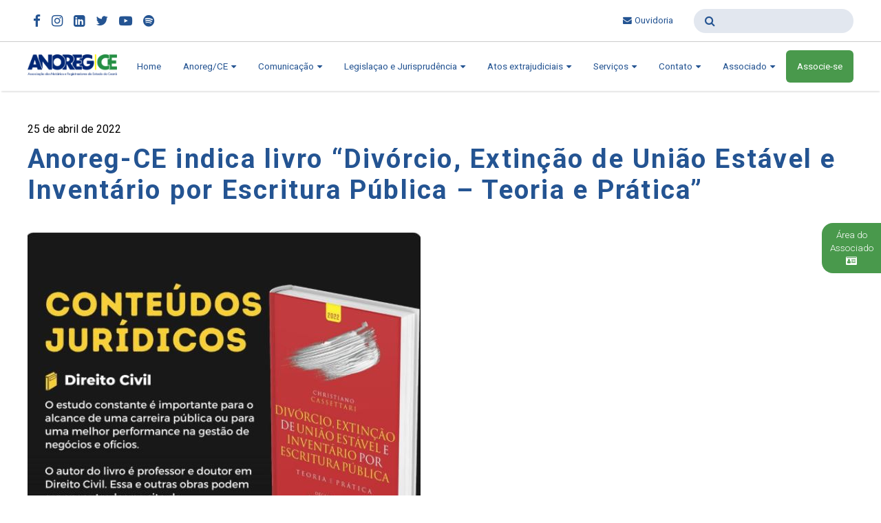

--- FILE ---
content_type: text/html; charset=UTF-8
request_url: https://www.anoregce.org.br/anoreg-ce-indica-livro-divorcio-extincao-de-uniao-estavel-e-inventario-por-escritura-publica-teoria-e-pratica/
body_size: 8633
content:
<!DOCTYPE html>
<html lang="en">
<head>
    <meta charset="UTF-8">
    <meta http-equiv="X-UA-Compatible" content="IE=edge">
    <meta name="viewport" content="width=device-width, initial-scale=1.0">
    <title>Anoreg CE</title>
    <!-- Google Fonts -->
    <link rel="preconnect" href="https://fonts.googleapis.com">
    <!-- <link rel="preconnect" href="https://fonts.gstatic.com" crossorigin> -->
    <link href="https://fonts.googleapis.com/css2?family=Roboto:wght@100;300;400;500;700&display=swap" rel="stylesheet"> 
    <!-- <link rel="preconnect" href="https://fonts.gstatic.com" crossorigin> -->
    <link href="https://fonts.googleapis.com/css2?family=Playfair+Display:wght@400;500;600;700;800&display=swap" rel="stylesheet"> 
    <!-- <link rel="preconnect" href="https://fonts.gstatic.com" crossorigin> -->
    <link href="https://fonts.googleapis.com/css2?family=Ubuntu:wght@300;400;500;700&display=swap" rel="stylesheet"> 

    <link rel="stylesheet" href="https://cdnjs.cloudflare.com/ajax/libs/font-awesome/4.7.0/css/font-awesome.min.css">
    <link rel="shortcut icon" href="https://www.anoregce.org.br/wp-content/themes/anoreg-ce/img/favicon.png" />

    <meta name='robots' content='max-image-preview:large' />
<link rel="alternate" type="application/rss+xml" title="Feed de comentários para Anoreg-CE &raquo; Anoreg-CE indica livro &#8220;Divórcio, Extinção de União Estável e Inventário por Escritura Pública &#8211; Teoria e Prática&#8221;" href="https://www.anoregce.org.br/anoreg-ce-indica-livro-divorcio-extincao-de-uniao-estavel-e-inventario-por-escritura-publica-teoria-e-pratica/feed/" />
<script type="text/javascript">
/* <![CDATA[ */
window._wpemojiSettings = {"baseUrl":"https:\/\/s.w.org\/images\/core\/emoji\/15.0.3\/72x72\/","ext":".png","svgUrl":"https:\/\/s.w.org\/images\/core\/emoji\/15.0.3\/svg\/","svgExt":".svg","source":{"concatemoji":"https:\/\/www.anoregce.org.br\/wp-includes\/js\/wp-emoji-release.min.js?ver=6.6.2"}};
/*! This file is auto-generated */
!function(i,n){var o,s,e;function c(e){try{var t={supportTests:e,timestamp:(new Date).valueOf()};sessionStorage.setItem(o,JSON.stringify(t))}catch(e){}}function p(e,t,n){e.clearRect(0,0,e.canvas.width,e.canvas.height),e.fillText(t,0,0);var t=new Uint32Array(e.getImageData(0,0,e.canvas.width,e.canvas.height).data),r=(e.clearRect(0,0,e.canvas.width,e.canvas.height),e.fillText(n,0,0),new Uint32Array(e.getImageData(0,0,e.canvas.width,e.canvas.height).data));return t.every(function(e,t){return e===r[t]})}function u(e,t,n){switch(t){case"flag":return n(e,"\ud83c\udff3\ufe0f\u200d\u26a7\ufe0f","\ud83c\udff3\ufe0f\u200b\u26a7\ufe0f")?!1:!n(e,"\ud83c\uddfa\ud83c\uddf3","\ud83c\uddfa\u200b\ud83c\uddf3")&&!n(e,"\ud83c\udff4\udb40\udc67\udb40\udc62\udb40\udc65\udb40\udc6e\udb40\udc67\udb40\udc7f","\ud83c\udff4\u200b\udb40\udc67\u200b\udb40\udc62\u200b\udb40\udc65\u200b\udb40\udc6e\u200b\udb40\udc67\u200b\udb40\udc7f");case"emoji":return!n(e,"\ud83d\udc26\u200d\u2b1b","\ud83d\udc26\u200b\u2b1b")}return!1}function f(e,t,n){var r="undefined"!=typeof WorkerGlobalScope&&self instanceof WorkerGlobalScope?new OffscreenCanvas(300,150):i.createElement("canvas"),a=r.getContext("2d",{willReadFrequently:!0}),o=(a.textBaseline="top",a.font="600 32px Arial",{});return e.forEach(function(e){o[e]=t(a,e,n)}),o}function t(e){var t=i.createElement("script");t.src=e,t.defer=!0,i.head.appendChild(t)}"undefined"!=typeof Promise&&(o="wpEmojiSettingsSupports",s=["flag","emoji"],n.supports={everything:!0,everythingExceptFlag:!0},e=new Promise(function(e){i.addEventListener("DOMContentLoaded",e,{once:!0})}),new Promise(function(t){var n=function(){try{var e=JSON.parse(sessionStorage.getItem(o));if("object"==typeof e&&"number"==typeof e.timestamp&&(new Date).valueOf()<e.timestamp+604800&&"object"==typeof e.supportTests)return e.supportTests}catch(e){}return null}();if(!n){if("undefined"!=typeof Worker&&"undefined"!=typeof OffscreenCanvas&&"undefined"!=typeof URL&&URL.createObjectURL&&"undefined"!=typeof Blob)try{var e="postMessage("+f.toString()+"("+[JSON.stringify(s),u.toString(),p.toString()].join(",")+"));",r=new Blob([e],{type:"text/javascript"}),a=new Worker(URL.createObjectURL(r),{name:"wpTestEmojiSupports"});return void(a.onmessage=function(e){c(n=e.data),a.terminate(),t(n)})}catch(e){}c(n=f(s,u,p))}t(n)}).then(function(e){for(var t in e)n.supports[t]=e[t],n.supports.everything=n.supports.everything&&n.supports[t],"flag"!==t&&(n.supports.everythingExceptFlag=n.supports.everythingExceptFlag&&n.supports[t]);n.supports.everythingExceptFlag=n.supports.everythingExceptFlag&&!n.supports.flag,n.DOMReady=!1,n.readyCallback=function(){n.DOMReady=!0}}).then(function(){return e}).then(function(){var e;n.supports.everything||(n.readyCallback(),(e=n.source||{}).concatemoji?t(e.concatemoji):e.wpemoji&&e.twemoji&&(t(e.twemoji),t(e.wpemoji)))}))}((window,document),window._wpemojiSettings);
/* ]]> */
</script>
<style id='wp-emoji-styles-inline-css' type='text/css'>

	img.wp-smiley, img.emoji {
		display: inline !important;
		border: none !important;
		box-shadow: none !important;
		height: 1em !important;
		width: 1em !important;
		margin: 0 0.07em !important;
		vertical-align: -0.1em !important;
		background: none !important;
		padding: 0 !important;
	}
</style>
<link rel='stylesheet' id='wp-block-library-css' href='https://www.anoregce.org.br/wp-includes/css/dist/block-library/style.min.css?ver=6.6.2' type='text/css' media='all' />
<style id='pdfemb-pdf-embedder-viewer-style-inline-css' type='text/css'>
.wp-block-pdfemb-pdf-embedder-viewer{max-width:none}

</style>
<style id='classic-theme-styles-inline-css' type='text/css'>
/*! This file is auto-generated */
.wp-block-button__link{color:#fff;background-color:#32373c;border-radius:9999px;box-shadow:none;text-decoration:none;padding:calc(.667em + 2px) calc(1.333em + 2px);font-size:1.125em}.wp-block-file__button{background:#32373c;color:#fff;text-decoration:none}
</style>
<style id='global-styles-inline-css' type='text/css'>
:root{--wp--preset--aspect-ratio--square: 1;--wp--preset--aspect-ratio--4-3: 4/3;--wp--preset--aspect-ratio--3-4: 3/4;--wp--preset--aspect-ratio--3-2: 3/2;--wp--preset--aspect-ratio--2-3: 2/3;--wp--preset--aspect-ratio--16-9: 16/9;--wp--preset--aspect-ratio--9-16: 9/16;--wp--preset--color--black: #000000;--wp--preset--color--cyan-bluish-gray: #abb8c3;--wp--preset--color--white: #ffffff;--wp--preset--color--pale-pink: #f78da7;--wp--preset--color--vivid-red: #cf2e2e;--wp--preset--color--luminous-vivid-orange: #ff6900;--wp--preset--color--luminous-vivid-amber: #fcb900;--wp--preset--color--light-green-cyan: #7bdcb5;--wp--preset--color--vivid-green-cyan: #00d084;--wp--preset--color--pale-cyan-blue: #8ed1fc;--wp--preset--color--vivid-cyan-blue: #0693e3;--wp--preset--color--vivid-purple: #9b51e0;--wp--preset--gradient--vivid-cyan-blue-to-vivid-purple: linear-gradient(135deg,rgba(6,147,227,1) 0%,rgb(155,81,224) 100%);--wp--preset--gradient--light-green-cyan-to-vivid-green-cyan: linear-gradient(135deg,rgb(122,220,180) 0%,rgb(0,208,130) 100%);--wp--preset--gradient--luminous-vivid-amber-to-luminous-vivid-orange: linear-gradient(135deg,rgba(252,185,0,1) 0%,rgba(255,105,0,1) 100%);--wp--preset--gradient--luminous-vivid-orange-to-vivid-red: linear-gradient(135deg,rgba(255,105,0,1) 0%,rgb(207,46,46) 100%);--wp--preset--gradient--very-light-gray-to-cyan-bluish-gray: linear-gradient(135deg,rgb(238,238,238) 0%,rgb(169,184,195) 100%);--wp--preset--gradient--cool-to-warm-spectrum: linear-gradient(135deg,rgb(74,234,220) 0%,rgb(151,120,209) 20%,rgb(207,42,186) 40%,rgb(238,44,130) 60%,rgb(251,105,98) 80%,rgb(254,248,76) 100%);--wp--preset--gradient--blush-light-purple: linear-gradient(135deg,rgb(255,206,236) 0%,rgb(152,150,240) 100%);--wp--preset--gradient--blush-bordeaux: linear-gradient(135deg,rgb(254,205,165) 0%,rgb(254,45,45) 50%,rgb(107,0,62) 100%);--wp--preset--gradient--luminous-dusk: linear-gradient(135deg,rgb(255,203,112) 0%,rgb(199,81,192) 50%,rgb(65,88,208) 100%);--wp--preset--gradient--pale-ocean: linear-gradient(135deg,rgb(255,245,203) 0%,rgb(182,227,212) 50%,rgb(51,167,181) 100%);--wp--preset--gradient--electric-grass: linear-gradient(135deg,rgb(202,248,128) 0%,rgb(113,206,126) 100%);--wp--preset--gradient--midnight: linear-gradient(135deg,rgb(2,3,129) 0%,rgb(40,116,252) 100%);--wp--preset--font-size--small: 13px;--wp--preset--font-size--medium: 20px;--wp--preset--font-size--large: 36px;--wp--preset--font-size--x-large: 42px;--wp--preset--spacing--20: 0.44rem;--wp--preset--spacing--30: 0.67rem;--wp--preset--spacing--40: 1rem;--wp--preset--spacing--50: 1.5rem;--wp--preset--spacing--60: 2.25rem;--wp--preset--spacing--70: 3.38rem;--wp--preset--spacing--80: 5.06rem;--wp--preset--shadow--natural: 6px 6px 9px rgba(0, 0, 0, 0.2);--wp--preset--shadow--deep: 12px 12px 50px rgba(0, 0, 0, 0.4);--wp--preset--shadow--sharp: 6px 6px 0px rgba(0, 0, 0, 0.2);--wp--preset--shadow--outlined: 6px 6px 0px -3px rgba(255, 255, 255, 1), 6px 6px rgba(0, 0, 0, 1);--wp--preset--shadow--crisp: 6px 6px 0px rgba(0, 0, 0, 1);}:where(.is-layout-flex){gap: 0.5em;}:where(.is-layout-grid){gap: 0.5em;}body .is-layout-flex{display: flex;}.is-layout-flex{flex-wrap: wrap;align-items: center;}.is-layout-flex > :is(*, div){margin: 0;}body .is-layout-grid{display: grid;}.is-layout-grid > :is(*, div){margin: 0;}:where(.wp-block-columns.is-layout-flex){gap: 2em;}:where(.wp-block-columns.is-layout-grid){gap: 2em;}:where(.wp-block-post-template.is-layout-flex){gap: 1.25em;}:where(.wp-block-post-template.is-layout-grid){gap: 1.25em;}.has-black-color{color: var(--wp--preset--color--black) !important;}.has-cyan-bluish-gray-color{color: var(--wp--preset--color--cyan-bluish-gray) !important;}.has-white-color{color: var(--wp--preset--color--white) !important;}.has-pale-pink-color{color: var(--wp--preset--color--pale-pink) !important;}.has-vivid-red-color{color: var(--wp--preset--color--vivid-red) !important;}.has-luminous-vivid-orange-color{color: var(--wp--preset--color--luminous-vivid-orange) !important;}.has-luminous-vivid-amber-color{color: var(--wp--preset--color--luminous-vivid-amber) !important;}.has-light-green-cyan-color{color: var(--wp--preset--color--light-green-cyan) !important;}.has-vivid-green-cyan-color{color: var(--wp--preset--color--vivid-green-cyan) !important;}.has-pale-cyan-blue-color{color: var(--wp--preset--color--pale-cyan-blue) !important;}.has-vivid-cyan-blue-color{color: var(--wp--preset--color--vivid-cyan-blue) !important;}.has-vivid-purple-color{color: var(--wp--preset--color--vivid-purple) !important;}.has-black-background-color{background-color: var(--wp--preset--color--black) !important;}.has-cyan-bluish-gray-background-color{background-color: var(--wp--preset--color--cyan-bluish-gray) !important;}.has-white-background-color{background-color: var(--wp--preset--color--white) !important;}.has-pale-pink-background-color{background-color: var(--wp--preset--color--pale-pink) !important;}.has-vivid-red-background-color{background-color: var(--wp--preset--color--vivid-red) !important;}.has-luminous-vivid-orange-background-color{background-color: var(--wp--preset--color--luminous-vivid-orange) !important;}.has-luminous-vivid-amber-background-color{background-color: var(--wp--preset--color--luminous-vivid-amber) !important;}.has-light-green-cyan-background-color{background-color: var(--wp--preset--color--light-green-cyan) !important;}.has-vivid-green-cyan-background-color{background-color: var(--wp--preset--color--vivid-green-cyan) !important;}.has-pale-cyan-blue-background-color{background-color: var(--wp--preset--color--pale-cyan-blue) !important;}.has-vivid-cyan-blue-background-color{background-color: var(--wp--preset--color--vivid-cyan-blue) !important;}.has-vivid-purple-background-color{background-color: var(--wp--preset--color--vivid-purple) !important;}.has-black-border-color{border-color: var(--wp--preset--color--black) !important;}.has-cyan-bluish-gray-border-color{border-color: var(--wp--preset--color--cyan-bluish-gray) !important;}.has-white-border-color{border-color: var(--wp--preset--color--white) !important;}.has-pale-pink-border-color{border-color: var(--wp--preset--color--pale-pink) !important;}.has-vivid-red-border-color{border-color: var(--wp--preset--color--vivid-red) !important;}.has-luminous-vivid-orange-border-color{border-color: var(--wp--preset--color--luminous-vivid-orange) !important;}.has-luminous-vivid-amber-border-color{border-color: var(--wp--preset--color--luminous-vivid-amber) !important;}.has-light-green-cyan-border-color{border-color: var(--wp--preset--color--light-green-cyan) !important;}.has-vivid-green-cyan-border-color{border-color: var(--wp--preset--color--vivid-green-cyan) !important;}.has-pale-cyan-blue-border-color{border-color: var(--wp--preset--color--pale-cyan-blue) !important;}.has-vivid-cyan-blue-border-color{border-color: var(--wp--preset--color--vivid-cyan-blue) !important;}.has-vivid-purple-border-color{border-color: var(--wp--preset--color--vivid-purple) !important;}.has-vivid-cyan-blue-to-vivid-purple-gradient-background{background: var(--wp--preset--gradient--vivid-cyan-blue-to-vivid-purple) !important;}.has-light-green-cyan-to-vivid-green-cyan-gradient-background{background: var(--wp--preset--gradient--light-green-cyan-to-vivid-green-cyan) !important;}.has-luminous-vivid-amber-to-luminous-vivid-orange-gradient-background{background: var(--wp--preset--gradient--luminous-vivid-amber-to-luminous-vivid-orange) !important;}.has-luminous-vivid-orange-to-vivid-red-gradient-background{background: var(--wp--preset--gradient--luminous-vivid-orange-to-vivid-red) !important;}.has-very-light-gray-to-cyan-bluish-gray-gradient-background{background: var(--wp--preset--gradient--very-light-gray-to-cyan-bluish-gray) !important;}.has-cool-to-warm-spectrum-gradient-background{background: var(--wp--preset--gradient--cool-to-warm-spectrum) !important;}.has-blush-light-purple-gradient-background{background: var(--wp--preset--gradient--blush-light-purple) !important;}.has-blush-bordeaux-gradient-background{background: var(--wp--preset--gradient--blush-bordeaux) !important;}.has-luminous-dusk-gradient-background{background: var(--wp--preset--gradient--luminous-dusk) !important;}.has-pale-ocean-gradient-background{background: var(--wp--preset--gradient--pale-ocean) !important;}.has-electric-grass-gradient-background{background: var(--wp--preset--gradient--electric-grass) !important;}.has-midnight-gradient-background{background: var(--wp--preset--gradient--midnight) !important;}.has-small-font-size{font-size: var(--wp--preset--font-size--small) !important;}.has-medium-font-size{font-size: var(--wp--preset--font-size--medium) !important;}.has-large-font-size{font-size: var(--wp--preset--font-size--large) !important;}.has-x-large-font-size{font-size: var(--wp--preset--font-size--x-large) !important;}
:where(.wp-block-post-template.is-layout-flex){gap: 1.25em;}:where(.wp-block-post-template.is-layout-grid){gap: 1.25em;}
:where(.wp-block-columns.is-layout-flex){gap: 2em;}:where(.wp-block-columns.is-layout-grid){gap: 2em;}
:root :where(.wp-block-pullquote){font-size: 1.5em;line-height: 1.6;}
</style>
<link rel='stylesheet' id='contact-form-7-css' href='https://www.anoregce.org.br/wp-content/plugins/contact-form-7/includes/css/styles.css?ver=6.0.6' type='text/css' media='all' />
<link rel='stylesheet' id='css_header-css' href='https://www.anoregce.org.br/wp-content/themes/anoreg-ce/css/style-header.css?ver=1.0' type='text/css' media='all' />
<link rel='stylesheet' id='css_footer-css' href='https://www.anoregce.org.br/wp-content/themes/anoreg-ce/css/style-footer.css?ver=1.0' type='text/css' media='all' />
<link rel='stylesheet' id='css_swiper-css' href='https://www.anoregce.org.br/wp-content/themes/anoreg-ce/css/swiper.min.css?ver=1.0' type='text/css' media='all' />
<link rel='stylesheet' id='css_geral-css' href='https://www.anoregce.org.br/wp-content/themes/anoreg-ce/css/style-geral.css?ver=1.0' type='text/css' media='all' />
<link rel='stylesheet' id='css_index-css' href='https://www.anoregce.org.br/wp-content/themes/anoreg-ce/css/style-index.css?ver=1.0' type='text/css' media='all' />
<link rel='stylesheet' id='css_single-css' href='https://www.anoregce.org.br/wp-content/themes/anoreg-ce/css/style-single.css?ver=1.0' type='text/css' media='all' />
<link rel='stylesheet' id='tablepress-default-css' href='https://www.anoregce.org.br/wp-content/tablepress-combined.min.css?ver=10' type='text/css' media='all' />
<!--n2css--><!--n2js--><link rel="https://api.w.org/" href="https://www.anoregce.org.br/wp-json/" /><link rel="alternate" title="JSON" type="application/json" href="https://www.anoregce.org.br/wp-json/wp/v2/posts/4970" /><link rel="EditURI" type="application/rsd+xml" title="RSD" href="https://www.anoregce.org.br/xmlrpc.php?rsd" />
<meta name="generator" content="WordPress 6.6.2" />
<link rel="canonical" href="https://www.anoregce.org.br/anoreg-ce-indica-livro-divorcio-extincao-de-uniao-estavel-e-inventario-por-escritura-publica-teoria-e-pratica/" />
<link rel='shortlink' href='https://www.anoregce.org.br/?p=4970' />
<link rel="alternate" title="oEmbed (JSON)" type="application/json+oembed" href="https://www.anoregce.org.br/wp-json/oembed/1.0/embed?url=https%3A%2F%2Fwww.anoregce.org.br%2Fanoreg-ce-indica-livro-divorcio-extincao-de-uniao-estavel-e-inventario-por-escritura-publica-teoria-e-pratica%2F" />
<link rel="alternate" title="oEmbed (XML)" type="text/xml+oembed" href="https://www.anoregce.org.br/wp-json/oembed/1.0/embed?url=https%3A%2F%2Fwww.anoregce.org.br%2Fanoreg-ce-indica-livro-divorcio-extincao-de-uniao-estavel-e-inventario-por-escritura-publica-teoria-e-pratica%2F&#038;format=xml" />
</head>
<body>

    <!-- <div id="aside-link-bg"> -->
        <div id="aside-link-itself">
            <a href="https://intra.anoregce.org.br/usuario/entrar" target="_blank">
                <p>Área do Associado</p>
                <i class="fa fa-id-card"></i>
            </a>
        </div>
    <!-- </div> -->

    <div id="topo">
        <div class="margem">
            <div class="redes-sociais">
                <a href="https://pt-br.facebook.com/AnoregCE" target="_blank"><i class="fa fa-facebook"></i></a>
                <a href="https://www.instagram.com/anoregceara" target="_blank"><i class="fa fa-instagram"></i></a>
                <a href="https://br.linkedin.com/company/anoreg-ce" target="_blank"><i class="fa fa-linkedin-square"></i></a>
                <a href="https://twitter.com/anoregce" target="_blank"><i class="fa fa-twitter"></i></a>
                <a href="https://www.youtube.com/@anoreg-ceoficial2416" target="_blank"><i class="fa fa-youtube-play"></i></a>
                <a href="https://open.spotify.com/show/3PRy38c9S3uL9wySaI4yQL?si=ed84da48a0374d09" target="_blank"><i class="fa fa-spotify"></i></a>
                <!-- <a href="https://soundcloud.com/anoregce" target="_blank"><i class="fa fa-soundcloud"></i></a> -->

            </div>

            <div class="top-left">
                <a class="link-ouvidoria hide-in-mobile" href="https://www.anoregce.org.br/ouvidoria/"><i class="fa fa-envelope"></i>Ouvidoria</a>
                <form class="pesquisa" method="get" action="">
                    <div id="pesquisa-box">
                        <i class="fa fa-search"></i>
                        <input type="text" name="s" id="s">
                    </div>
                </form>
            </div>
            <!-- <form class="pesquisa" method="get" action="">
                <div id="pesquisa-box">
                    <i class="fa fa-search"></i>
                    <input type="text" name="s" id="s">
                </div>
            </form> -->
        </div>
    </div>

    <header id="header-topo">
        <div class="margem">

            <div class="logo-menu">
                <a href="https://www.anoregce.org.br/">
                    <img src="https://www.anoregce.org.br/wp-content/themes/anoreg-ce/img/ce_padrao_logo.png" alt="Anoreg/CE" style="width: 130px">
                </a>
            </div>

            <input type="checkbox" name="nameu-bar" id="menu-bar">
            <label for="menu-bar">
                <a id="btn-associe-se-menu-bar" href="https://www.anoregce.org.br/associe-se/">Associe-se</a>
                <i id="menu-nav-button" class="fa fa-bars"></i>
            </label>

            <nav id="navbar-principal">
                <ul>
                    <li><a href="https://www.anoregce.org.br/">Home</a></li>
                    <li><a href="#">Anoreg/CE <i class="fa fa-caret-down"></i></a>
                        <ul>
                            <li><a href="https://www.anoregce.org.br/diretoria/">Diretoria</a></li>
                            <!-- <li><a href="https://www.anoregce.org.br/galeria-de-presidentes/">Galeria de Presidentes</a></li> -->
                            <li><a href="https://www.anoregce.org.br/historia/">História</a></li>
                            <!--<li><a href="">Missão, Visão e Valores</a></li>-->
                            <li><a href="https://www.anoregce.org.br/parceiros/">Parceiros</a></li>
                        </ul>
                    </li>
                    <li><a href="#">Comunicação <i class="fa fa-caret-down"></i></a>
                        <ul>
                            <li><a href="https://www.anoregce.org.br/categorias/noticias/anoreg-informa">Anoreg Informa</a></li>
                            <li><a href="https://www.anoregce.org.br/audios/">Áudios/Podcasts</a></li>
                            <!-- <li><a href="https://www.anoregce.org.br/boletins/">Boletins</a></li> -->
                            <li><a href="https://www.anoregce.org.br/categorias/eventos/">Eventos</a></li>
                            <!-- <li><a href="#">Eventos</a>
                                <ul>
                                    <li><a href="#">Novidades</a></li>
                                    <li><a href="#">Ações</a></li>
                                    <li><a href="">Agenda</a></li>
                                </ul>
                            </li> -->
                            <li><a href="https://www.anoregce.org.br/categorias/noticias/">Notícias</a></li>
                            <!-- <li><a href="https://www.anoregce.org.br/publicacoes/">Publicações</a></li> -->
                            <!-- <li><a href="https://www.anoregce.org.br/sala-de-imprensa/">Sala de Imprensa</a></li> -->
                            <li><a href="https://www.anoregce.org.br/videos/">Vídeos</a></li>
                        </ul>
                    </li>
                    <li><a href="#">Legislaçao e Jurisprudência <i class="fa fa-caret-down"></i></a>
                        <ul>
                            <li><a href="https://www.anoregce.org.br/leis-federais/">Leis Federais</a></li>
                            <li><a href="https://www.anoregce.org.br/decretos-federais/">Decretos Federais</a></li>
                            <li><a href="https://www.anoregce.org.br/projetos-de-lei/">Projetos de Leis</a></li>
                            <li><a href="https://www.anoregce.org.br/provimentos-nacionais-cnj/">Provimentos Nacionais CNJ</a></li>
                            <li><a href="https://www.anoregce.org.br/resolucoes-nacionais-cnj/">Resoluções Nacionais CNJ</a></li>
                            <li><a href="https://www.anoregce.org.br/recomendacoes-nacionais-cnj/">Recomendações Nacionais CNJ</a></li>
                            <li><a href="https://www.anoregce.org.br/categorias/jurisprudencia/">Jurisprudência</a></li>
                        </ul>
                    </li>
                    <!-- <li><a href="">Atos extrajudiciais</a></li> -->
                    <li><a href="#">Atos extrajudiciais <i class="fa fa-caret-down"></i></a>
                        <ul>
                            <li><a href="">Registro Civil <i class="fa fa-caret-down"></i></a>
                                <ul>
                                    <li><a href="https://www.anoregce.org.br/atos-extra-judiciais/registro-civil/adocao/">Adoção</a></li>
                                    <li><a href="https://www.anoregce.org.br/atos-extra-judiciais/registro-civil/alteracao-de-nome/">Alteração de Nome</a></li>
                                    <li><a href="https://www.anoregce.org.br/atos-extra-judiciais/registro-civil/alteracao-do-patronimico-familiar/">Alteração do Patronímico Familiar</a></li>
                                    <li><a href="https://www.anoregce.org.br/atos-extra-judiciais/registro-civil/anotacao/">Anotação</a></li>
                                    <li><a href="https://www.anoregce.org.br/atos-extra-judiciais/registro-civil/apostilamento/">Apostilamento</a></li>
                                    <li><a href="https://www.anoregce.org.br/atos-extra-judiciais/registro-civil/aquisicao-de-nacionalidade-brasileira/">Aquisição de Nacionalidade Brasileira</a></li>
                                    <li><a href="https://www.anoregce.org.br/atos-extra-judiciais/registro-civil/ausencia/">Ausência</a></li>
                                    <li><a href="https://www.anoregce.org.br/atos-extra-judiciais/registro-civil/averbacao/">Averbação</a></li>
                                    <li><a href="https://www.anoregce.org.br/atos-extra-judiciais/registro-civil/casamento/">Casamento</a></li>
                                    <li><a href="https://www.anoregce.org.br/atos-extra-judiciais/registro-civil/certidoes/">Certidões</a></li>
                                    <li><a href="https://www.anoregce.org.br/atos-extra-judiciais/registro-civil/emancipacao/">Emancipação</a></li>
                                    <li><a href="https://www.anoregce.org.br/atos-extra-judiciais/registro-civil/interdicao/">Interdição</a></li>
                                    <li><a href="https://www.anoregce.org.br/atos-extra-judiciais/registro-civil/nascimento/">Nascimento</a></li>
                                    <li><a href="https://www.anoregce.org.br/atos-extra-judiciais/registro-civil/obito/">Óbito</a></li>
                                    <li><a href="https://www.anoregce.org.br/atos-extra-judiciais/registro-civil/reconhecimento-de-paternidade/">Reconhecimento de Paternidade</a></li>
                                    <li><a href="https://www.anoregce.org.br/atos-extra-judiciais/registro-civil/tutela/">Tutela</a></li>
                                </ul>
                            </li>
                            <li><a href="">Registro de Contratos Marítimos <i class="fa fa-caret-down"></i></a>
                                <ul>
                                    <li><a href="https://www.anoregce.org.br/atos-extra-judiciais/registro-de-contratos-maritimos/apostilamento/">Apostilamento</a></li>
                                    <li><a href="https://www.anoregce.org.br/atos-extra-judiciais/registro-de-contratos-maritimos/transferencia-de-embarcacoes/">Transferência de embarcações</a></li>
                                    <li><a href="https://www.anoregce.org.br/atos-extra-judiciais/registro-de-contratos-maritimos/venda-de-embarcacoes/">Venda de embarcações</a></li>
                                </ul>
                            </li>
                            <li><a href="">Registro de Distribuicão <i class="fa fa-caret-down"></i></a>
                                <ul>
                                    <li><a href="https://www.anoregce.org.br/atos-extra-judiciais/registro-de-distribuicao/apostilamento/">Apostilamento</a></li>
                                    <li><a href="https://www.anoregce.org.br/atos-extra-judiciais/registro-de-distribuicao/cancelamentos/">Cancelamentos</a></li>
                                    <li><a href="https://www.anoregce.org.br/atos-extra-judiciais/registro-de-distribuicao/certidoes/">Certidões</a></li>
                                    <li><a href="https://www.anoregce.org.br/atos-extra-judiciais/registro-de-distribuicao/distribuicao/">Distribuicão</a></li>
                                </ul>
                            </li>
                            <li><a href="">Registro de Imóveis <i class="fa fa-caret-down"></i></a>
                                <ul>
                                    <li><a href="https://www.anoregce.org.br/atos-extra-judiciais/registro-de-imoveis/abertura-de-matricula/">Abertura de Martícula</a></li>
                                    <li><a href="https://www.anoregce.org.br/atos-extra-judiciais/registro-de-imoveis/apostilamento/">Apostilamento</a></li>
                                    <li><a href="https://www.anoregce.org.br/atos-extra-judiciais/registro-de-imoveis/averbacao/">Averbação</a></li>
                                    <li><a href="https://www.anoregce.org.br/atos-extra-judiciais/registro-de-imoveis/certidoes/">Certidões</a></li>
                                    <li><a href="https://www.anoregce.org.br/atos-extra-judiciais/registro-de-imoveis/registro/">Registro</a></li>
                                </ul>
                            </li>
                            <li><a href="">Registro de Pessoas Jurídicas <i class="fa fa-caret-down"></i></a>
                                <ul>
                                    <li><a href="https://www.anoregce.org.br/atos-extra-judiciais/registro-de-pessoas-juridicas/abertura-de-matricula/">Abertura de Martícula</a></li>
                                    <li><a href="https://www.anoregce.org.br/atos-extra-judiciais/registro-de-pessoas-juridicas/apostilamento/">Apostilamento</a></li>
                                    <li><a href="https://www.anoregce.org.br/atos-extra-judiciais/registro-de-pessoas-juridicas/averbacao/">Averbação</a></li>
                                    <li><a href="https://www.anoregce.org.br/atos-extra-judiciais/registro-de-pessoas-juridicas/registro/">Registro</a></li>
                                </ul>
                            </li>
                            <li><a href="">Registro de Títulos e Documentos <i class="fa fa-caret-down"></i></a>
                                <ul>
                                    <li><a href="https://www.anoregce.org.br/atos-extra-judiciais/registro-de-titulos-e-documentos/apostilamento/">Apostilamento</a></li>
                                    <li><a href="https://www.anoregce.org.br/atos-extra-judiciais/registro-de-titulos-e-documentos/averbacao/">Averbação</a></li>
                                    <li><a href="https://www.anoregce.org.br/atos-extra-judiciais/registro-de-titulos-e-documentos/certidoes/">Certidões</a></li>
                                    <li><a href="https://www.anoregce.org.br/atos-extra-judiciais/registro-de-titulos-e-documentos/microfilmagem/">Microfilmagem</a></li>
                                    <li><a href="https://www.anoregce.org.br/atos-extra-judiciais/registro-de-titulos-e-documentos/registro/">Registro</a></li>
                                </ul>
                            </li>
                            <li><a href="">Tabelionato de Notas <i class="fa fa-caret-down"></i></a>
                                <ul>
                                    <li><a href="https://www.anoregce.org.br/atos-extra-judiciais/tabelionato-de-notas/abertura-de-firmas/">Abertura de Firmas</a></li>
                                    <li><a href="https://www.anoregce.org.br/atos-extra-judiciais/tabelionato-de-notas/apostilamento/">Apostilamento</a></li>
                                    <li><a href="https://www.anoregce.org.br/atos-extra-judiciais/tabelionato-de-notas/atas-notariais/">Atas Notoriais</a></li>
                                    <li><a href="https://www.anoregce.org.br/atos-extra-judiciais/tabelionato-de-notas/autenticacao-de-copias/">Autenticação de cópias</a></li>
                                    <li><a href="https://www.anoregce.org.br/atos-extra-judiciais/tabelionato-de-notas/autorizacao-de-viagem-de-menor/">Autorização de Viagem de Menor</a></li>
                                    <li><a href="https://www.anoregce.org.br/atos-extra-judiciais/tabelionato-de-notas/carta-de-sentenca/">Carta de Sentença</a></li>
                                    <li><a href="https://www.anoregce.org.br/atos-extra-judiciais/tabelionato-de-notas/certidoes/">Certidões</a></li>
                                    <li><a href="https://www.anoregce.org.br/atos-extra-judiciais/tabelionato-de-notas/dav-testamento-vital/">DAV (Testamento Vital)</a></li>
                                    <li><a href="https://www.anoregce.org.br/atos-extra-judiciais/tabelionato-de-notas/declaracao-de-uniao-estavel/">Declaraçao de União Estável</a></li>
                                    <li><a href="https://www.anoregce.org.br/atos-extra-judiciais/tabelionato-de-notas/declaracoes/">Declarações</a></li>
                                    <li><a href="https://www.anoregce.org.br/atos-extra-judiciais/tabelionato-de-notas/divorcio-e-separacao-extrajudicial/">Divórcio e Separação Extrajudicial</a></li>
                                    <li><a href="https://www.anoregce.org.br/atos-extra-judiciais/tabelionato-de-notas/emancipacao/">Emancipação</a></li>
                                    <li><a href="https://www.anoregce.org.br/atos-extra-judiciais/tabelionato-de-notas/escritura-de-compra-e-venda-de-imoveis/">Escritura de Compra e Venda de Imóveis</a></li>
                                    <li><a href="https://www.anoregce.org.br/atos-extra-judiciais/tabelionato-de-notas/escritura-de-doacao-de-bens/">Escritura de Doação de Bens</a></li>
                                    <li><a href="https://www.anoregce.org.br/atos-extra-judiciais/tabelionato-de-notas/inventario-extrajudicial/">Inventário Extrajudicial</a></li>
                                    <li><a href="https://www.anoregce.org.br/atos-extra-judiciais/tabelionato-de-notas/pacto-antenupcial/">Pacto Antenupcial</a></li>
                                    <li><a href="https://www.anoregce.org.br/atos-extra-judiciais/tabelionato-de-notas/procuracao-e-subestabelecimento/">Procuração e Subestabelecimento</a></li>
                                    <li><a href="https://www.anoregce.org.br/atos-extra-judiciais/tabelionato-de-notas/reconhecimento-de-filho/">Reconhecimento de Filho</a></li>
                                    <li><a href="https://www.anoregce.org.br/atos-extra-judiciais/tabelionato-de-notas/reconhecimento-de-firma/">Reconhecimento de Firma</a></li>
                                    <li><a href="https://www.anoregce.org.br/atos-extra-judiciais/tabelionato-de-notas/revogacao-de-procuracao/">Revogação de Procuração</a></li>
                                    <li><a href="https://www.anoregce.org.br/atos-extra-judiciais/tabelionato-de-notas/testamento/">Testamento</a></li>
                                    <li><a href="https://www.anoregce.org.br/atos-extra-judiciais/tabelionato-de-notas/usucapiao-extrajudicial/">Usucapião Extrajudicial</a></li>
                                </ul>
                            </li>
                            <li><a href="">Tabelionato de Protestos <i class="fa fa-caret-down"></i></a>
                                <ul>
                                    <li><a href="https://www.anoregce.org.br/atos-extra-judiciais/tabelionato-de-protestos/apostilamento/">Apostilamento</a></li>
                                    <li><a href="https://www.anoregce.org.br/atos-extra-judiciais/tabelionato-de-protestos/cancelamento/">Cancelamentos</a></li>
                                    <li><a href="https://www.anoregce.org.br/atos-extra-judiciais/tabelionato-de-protestos/certidao/">Certidão</a></li>
                                    <li><a href="https://www.anoregce.org.br/atos-extra-judiciais/tabelionato-de-protestos/protesto/">Protesto</a></li>
                                </ul>
                            </li>
                        </ul>
                    </li>
                    <li><a href="#">Serviços <i class="fa fa-caret-down"></i></a>
                        <ul>
                            <li><a href="https://cartoriosceara.com.br/" target="_blank">Cartórios do Ceará</a></li>
                            <li><a href="https://www.anoregce.org.br/tabela-de-emolumentos/">Tabela de Emolumentos</a></li>
                        </ul>
                    </li>
                    <li><a href="#">Contato <i class="fa fa-caret-down"></i></a>
                        <ul>
                            <li><a href="https://www.anoregce.org.br/fale-conosco/">Fale Conosco</a></li>
                            <li><a href="https://www.anoregce.org.br/ouvidoria/">Ouvidoria</a></li>
                            <li><a href="https://www.anoregce.org.br/trabalhe-conosco/">Trabalhe Conosco</a></li>
                        </ul>
                    </li>
                    <li><a href="#">Associado <i class="fa fa-caret-down"></i></a>
                        <ul>
                            <li><a href="https://intra.anoregce.org.br/usuario/entrar" target="_blank">Área do Associado <i class="fa fa-lock"></i></a></li>
                            <li><a href="https://intra.anoregce.org.br/usuario/entrar" target="_blank">Assessoria Jurídica <i class="fa fa-lock"></i></a></li>
                            <li><a href="https://www.anoregce.org.br/categorias/convenios/">Convênios</a></li>
                            <li><a href="https://intra.anoregce.org.br/usuario/entrar" target="_blank">Fale conosco <i class="fa fa-lock"></i></a></li>
                            <li><a href="https://intra.anoregce.org.br/usuario/entrar" target="_blank">Participe das nossas ações <i class="fa fa-lock"></i></a></li>
                            <li><a href="https://intra.anoregce.org.br/usuario/entrar" target="_blank">Perguntas e respostas <i class="fa fa-lock"></i></a></li>
                            <li><a href="https://www.anoregce.org.br/segunda-via-contribuicao/">2º via da Contribuição</a></li>
                            
                        </ul>
                    </li>
                    <li><a id="btn-associe-se" href="https://www.anoregce.org.br/associe-se/">Associe-se</a></li>
                </ul>
            </nav>
        </div>
    </header>
			
	
	
    <style>
        .margem img {
            max-width: 100% !important;
        }

        .margem p {
            margin: 8px 0;
            line-height: 1.5;
        }

    </style>

	<div id="single">

        <div class="margem">


            

            <article class="post-4970 post type-post status-publish format-standard has-post-thumbnail hentry category-anoreg-informa category-destaque category-noticias">
            
                <header class="vinheta">
                    <p class="single_data">
                        25 de abril de 2022                    </p>
                    <h1 class="titulo">Anoreg-CE indica livro &#8220;Divórcio, Extinção de União Estável e Inventário por Escritura Pública &#8211; Teoria e Prática&#8221;</h1>
                    <p>
                        <!-- <p>25 de abril de 2022</p> -->
                    </p>
                </header>

                <div id="info-bar">
                    <!-- <p>25 de abril de 2022</p> -->
                </div>

                <p><img fetchpriority="high" decoding="async" class="aligncenter size-full wp-image-4971" src="http://www.anoregce.org.br/wp-content/uploads/2022/04/10.jpg" alt="10" width="571" height="554" srcset="https://www.anoregce.org.br/wp-content/uploads/2022/04/10.jpg 571w, https://www.anoregce.org.br/wp-content/uploads/2022/04/10-412x400.jpg 412w" sizes="(max-width: 571px) 100vw, 571px" /></p>
<p>O estudo constante é importante para o alcance de uma carreira pública ou para uma melhor performance na gestão de negócios e ofícios.</p>
<p>Então, a Anoreg-CE indica hoje o livro &#8220;Divórcio, Extinção de União Estável e Inventário por Escritura Pública &#8211; Teoria e Prática&#8221;, de Christiano Cassettari.</p>
<p>O livro engloba temáticas como a nova legislação em relação à separação, ao divórcio, ao inventário e à partilha por escritura pública.</p>
<p>O autor do livro é professor e doutor em Direito Civil. Essa e outras obras podem ser encontradas no site do <a class="notranslate" tabindex="0" href="https://www.instagram.com/profcassettari/">@profcassettari</a>.</p>

                <footer id="single-footer">
                    <p>Categoria: <a href="https://www.anoregce.org.br/categorias/noticias/anoreg-informa/" rel="category tag">Anoreg Informa</a> <a href="https://www.anoregce.org.br/categorias/destaque/" rel="category tag">Destaque</a> <a href="https://www.anoregce.org.br/categorias/noticias/" rel="category tag">Notícias</a></p>
                    <p></p>
                </footer>

            </article>

                        
            
            
            <aside>
            
            
            </aside>
            
            

        </div>
	
	</div>

    <footer id="footer-principal">
        <div class="margem">
            <div>
                <h6>Endereço</h6>
                <p>Rua Walter Bezerra Sá, 55 – Dionísio Torres CEP: 60135-225</p>
            </div>
            <div>
                <h6>Telefone</h6>
                <p>
                (85) 3038-9489
                </p>
            </div>
            <div>
                <h6>Links Úteis</h6>
                <!-- <a href="">Notícias</a> -->
                <a href="https://intra.anoregce.org.br/usuario/entrar" target="_blank">Área do Associado</a>
                <a href="https://www.anoregce.org.br/associe-se/">Associe-se</a>
                <a href="https://www.anoregce.org.br/categorias/convenios/">Convênios</a>
                <a href="https://www.anoregce.org.br/ouvidoria/">Ouvidoria</a>
            </div>
        </div>
        <div id="copy">
            <p>Desenvolvido por <a href="https://infographya.com.br" target="_blank">Infographya</a></p>
        </div>
    </footer>
    <script type="text/javascript" src="https://www.anoregce.org.br/wp-includes/js/dist/hooks.min.js?ver=2810c76e705dd1a53b18" id="wp-hooks-js"></script>
<script type="text/javascript" src="https://www.anoregce.org.br/wp-includes/js/dist/i18n.min.js?ver=5e580eb46a90c2b997e6" id="wp-i18n-js"></script>
<script type="text/javascript" id="wp-i18n-js-after">
/* <![CDATA[ */
wp.i18n.setLocaleData( { 'text direction\u0004ltr': [ 'ltr' ] } );
/* ]]> */
</script>
<script type="text/javascript" src="https://www.anoregce.org.br/wp-content/plugins/contact-form-7/includes/swv/js/index.js?ver=6.0.6" id="swv-js"></script>
<script type="text/javascript" id="contact-form-7-js-translations">
/* <![CDATA[ */
( function( domain, translations ) {
	var localeData = translations.locale_data[ domain ] || translations.locale_data.messages;
	localeData[""].domain = domain;
	wp.i18n.setLocaleData( localeData, domain );
} )( "contact-form-7", {"translation-revision-date":"2025-05-19 13:41:20+0000","generator":"GlotPress\/4.0.1","domain":"messages","locale_data":{"messages":{"":{"domain":"messages","plural-forms":"nplurals=2; plural=n > 1;","lang":"pt_BR"},"Error:":["Erro:"]}},"comment":{"reference":"includes\/js\/index.js"}} );
/* ]]> */
</script>
<script type="text/javascript" id="contact-form-7-js-before">
/* <![CDATA[ */
var wpcf7 = {
    "api": {
        "root": "https:\/\/www.anoregce.org.br\/wp-json\/",
        "namespace": "contact-form-7\/v1"
    }
};
/* ]]> */
</script>
<script type="text/javascript" src="https://www.anoregce.org.br/wp-content/plugins/contact-form-7/includes/js/index.js?ver=6.0.6" id="contact-form-7-js"></script>
<script type="text/javascript" src="https://www.anoregce.org.br/wp-content/themes/anoreg-ce/js/jquery-3.4.1.min.js?ver=1.0" id="script_jquery-js"></script>
<script type="text/javascript" src="https://www.anoregce.org.br/wp-content/themes/anoreg-ce/js/swiper.min.js?ver=1.0" id="script_swiper-js"></script>
<script type="text/javascript" src="https://www.anoregce.org.br/wp-content/themes/anoreg-ce/js/script-geral.js?ver=1.0" id="script_geral-js"></script>
</body>
</html>

--- FILE ---
content_type: text/css
request_url: https://www.anoregce.org.br/wp-content/themes/anoreg-ce/css/style-header.css?ver=1.0
body_size: 1404
content:
/* header {
    position: relative;
    width: 100%;
    height: 100vh;
    z-index: 99;
} */


/* TOPO */

#topo {
    width: 100%;
    position: relative;
    border-bottom: 1px solid #ccc;
}

#topo .margem {
    padding: 6px 12px !important;
    display: flex;
    flex-direction: row;
    justify-content: space-between;
    align-items: center;
    /* background-color: red; */
}

#topo .margem .redes-sociais {
    display: flex;
    flex-direction: row;
    align-items: center;

}

#topo .margem .redes-sociais i {
    margin: 4px 8px;
    cursor: pointer;
    font-size: 1.2rem;
    color: #245492;

}

#topo .margem .top-left {
    display: flex;
    flex-direction: row;
    justify-content: flex-end;
    align-items: center;
}

#topo .margem .top-left .link-ouvidoria {
    margin: 0 14px 0 0;
    border-bottom: 1px solid #fff;

    font-size: 20px;
    padding: 16px;
    color: #245492;
    font-size: 0.84rem;
    display: block;
    transition: .2s;

    /* text-transform: uppercase; */

    display: flex;
    flex-direction: row;
    align-items: center;

}

#topo .margem .top-left .link-ouvidoria i {
    margin: 0 4px 0 0;
    font-size: 0.8rem;
}

#topo .margem .top-left .link-ouvidoria:hover {
    /* border-bottom: 1px solid #404040; */
    /* text-transform: uppercase; */
}

#topo .margem .top-left .pesquisa {
    display: flex;
    flex-direction: row;
    align-items: center;
    
}

#topo .margem .top-left .pesquisa #pesquisa-box {

    background-color: #E2E7EF;
    padding: 8px 16px;
    border-radius: 32px;
    
}

#pesquisa-box i {
    color: #245492;
}

#pesquisa-box input {

    border: none;
    background-color: #E2E7EF;
    outline: none;
    width: 80%;
    margin-left: 6px;
    
}




/* HEADER - MENU PRINCIPAL */

#header-topo {
    /* position: fixed;
    top: 0; 
    left: 0;
    right: 0;
    background: #fff;
    box-shadow: 0 5px 10px rgba(0, 0, 0, .1);
    padding: 0px 7%;
    display: flex;
    align-items: center;
    justify-content: space-between;*/
    z-index: 990; 

    width: 100%;
    position: relative;  
    box-shadow: 0 4px 2px -2px rgba(0, 0, 0, .1);
}

#header-topo .margem {
    display: flex;
    flex-direction: row;
    justify-content: space-between;
    align-items: center;
    /* background-color: red; */
}

#menu-nav-button {
    color: #245492;
    margin-right: 16px;
    font-size: 32px;
}

#header-topo .margem .logo-menu {
    /* height: 122px; */
    padding: 0;
}

#header-topo .margem .logo-menu a {
    /* height: 122px; */
    padding: 0;
}

#header-topo .margem .logo-menu img {
    /* height: 122px; */
}



#header-topo .margem #navbar-principal ul {
    list-style: none;
}

#header-topo .margem #navbar-principal ul li {
    position: relative; /* não precisa do flex */
    float: left;
}

#header-topo .margem #navbar-principal ul li a {
    font-size: 20px;
    padding: 16px;
    color: #245492;
    font-size: 0.84rem;
    display: block;
    transition: .2s;

    
}

#header-topo .margem #navbar-principal ul li a i {
    margin-left: 2px;
    font-size: 0.8rem;
    
}


#header-topo .margem #navbar-principal ul li a:hover {
    color: #49994C;
}

/* aqui é no drop down */

#header-topo .margem #navbar-principal ul li ul {
    position: absolute;
    left: 0;
    width: 248px;
    background: #fff;
    display: none; /* vai esconder os submenus !!!!!!!!! */
    /* box-shadow: 0px 4px 6px #333 ; */
    box-shadow: 0px 3px 6px #00000029;
}

#header-topo .margem #navbar-principal ul li ul li {
    width: 100%;
    border-top: 1px solid rgba(0, 0, 0, .1);
}

#header-topo .margem #navbar-principal ul li ul li a {
    padding: 16px;
}

/* aqui é no SEGUNDO drop down */

#header-topo .margem #navbar-principal ul li ul li ul {
    left: 248px;
    top: 0;
}

#header-topo .margem #navbar-principal ul li:focus-within > ul,
#header-topo .margem #navbar-principal ul li:hover > ul {
    display: initial;
}


#menu-bar {
    display: none;
}

#header-topo label {
    display: none;
    font-size: 20px;
    color: #333;
    cursor: pointer;
}


#header-topo label #btn-associe-se-menu-bar {
    background: #49994C;
    padding: 8px 10px;
    border-radius: 6px;
    color: #fff !important;
    font-size: 0.98rem;
    margin: 16px 32px;
    transition: .2s;
}

#header-topo label #btn-associe-se-menu-bar:hover {
    background: #245492;

}















#btn-associe-se {
    background: #49994C;
    padding: 8px 10px;
    border-radius: 6px;
    color: #fff !important;
}

#btn-associe-se:hover {
    background: #245492;

}

@media (max-width: 1199.98px) {
  

}


@media (max-width: 991px) {


    #header-topo .margem #navbar-principal {
        padding: 20px;
    }

    #header-topo .margem label {
        /* display: initial; */
        
        display: flex;
        flex-direction: row;
        justify-content: space-between;
        align-items: center;
        /* min-width: 30%; */
    }
    

    #header-topo .margem #navbar-principal {
        position: absolute;
        top: 100%;
        left: 0;
        right: 0;
        background: #fff;
        border-top: 1px solid rgba(0, 0, 0, .1);
        display: none; /* vai esconder o menu mobile */ 
    }

    #header-topo .margem #navbar-principal ul li {
        width: 100%;
    }

    #header-topo .margem #navbar-principal ul li ul {
        position: relative;
        width: 100%;
    }

    #header-topo .margem #navbar-principal ul li ul li {
        background: #eee;
    }

    #header-topo .margem #navbar-principal ul li ul li ul {
        width: 100%;
        left: 0;
    }

    #menu-bar:checked ~ #navbar-principal {
        display: initial;
    }

} 


@media (max-width: 768px) {

    #topo .margem .redes-sociais i {
        margin: 4px 5px;
        font-size: 1.06rem;
    }

    #header-topo .margem .logo-menu {
        height: 108px;
        padding: 0;
    }
    
    #header-topo .margem .logo-menu a {
        height: 108px;
        padding: 0;
    }
    
    #header-topo .margem .logo-menu img {
        height: 108px;
    }

}



--- FILE ---
content_type: text/css
request_url: https://www.anoregce.org.br/wp-content/themes/anoreg-ce/css/style-geral.css?ver=1.0
body_size: 2184
content:
* {
    margin: 0;
    padding: 0;
    font-family: 'Roboto', sans-serif;
    /* box-sizing: content-box; */
    box-sizing: border-box;
    text-decoration: none;
    /* font-weight: 400; */
}

input[type="color"],
input[type="date"],
input[type="datetime"],
input[type="datetime-local"],
input[type="email"],
input[type="month"],
input[type="number"],
input[type="password"],
input[type="search"],
input[type="tel"],
input[type="text"],
input[type="time"],
input[type="url"],
input[type="week"],
select:focus,
textarea {
  font-size: 16px;
}

.hide-in-mobile {
    display: block;
}

.hide-in-desktop {
    display: none !important;
}

.margem {
    position: relative;
    /* max-width: 1198px; */
    max-width: 1224px;
    margin: 0 auto;
    padding: 12px;
}

.titulo {
    /* font-family: 'Ubuntu', sans-serif; */
    /* color: #FF8600; */
    color: #245492;
    font-size: 2.4rem;
    letter-spacing: 0.14rem;
    font-weight: 700;
}

.paragrafo {
    color: #003649;
    line-height: 1.7rem;
    padding: 8px 0;
    font-size: 1.1rem;
}

.vinheta {
    padding: 24px 0;
}

.vinheta p {
    margin-top: 8px;
    line-height: 1.3;
}


/* vinheta com opcoes */

.vinheta-com-opcoes {
    display: flex;
    flex-direction: row;
    justify-content: space-between;
    align-items: center;
    flex-wrap: wrap;
    padding: 24px 0;
}

.vinheta-com-opcoes .vinheta-opcoes {
    display: flex;
    flex-direction: row;
    justify-content: space-between;
    align-items: center;
}

.vinheta-com-opcoes .vinheta-opcoes #pesquisa {
    margin: 0 6px 0 0;

    border: 1px solid #7ba0dc;
    background: #fff;
    color: #7ba0dc;
    padding: 6px 12px;
    border-radius: 15px;
    font-size: 0.9rem;
    font-weight: 300;
    width: 220px;
    display: none;
}

.vinheta-com-opcoes .vinheta-opcoes .opcoes {
    display: flex;
    flex-direction: row;
    flex-wrap: wrap;
    /* justify-content: space-between; */
    align-items: center;
}

.vinheta-com-opcoes .vinheta-opcoes .opcoes .opcao {
    /* display: flex;
    flex-direction: row;
    justify-content: space-between;
    align-items: center; */
    margin: 0 6px;
    background: #245492;
    color: #fff;
    padding: 6px 12px;
    border-radius: 15px;
    font-size: 0.9rem;
    font-weight: 300;
    cursor: pointer;
}

/* fim vinheta com opcoes */

/* vinhetas da home, com estrela */

.vinheta-azul {
    color: #245492;
    border-bottom: 0.15em solid #245492;
    padding: 6px;
    margin: 12px 0;
}

.vinheta-azul i {
    margin-right: 8px;
}

.vinheta-verde {
    color: #49994C;
    border-bottom: 0.15em solid #49994C;
    padding: 6px;
    margin: 12px 0;
}

.vinheta-verde i {
    margin-right: 8px;
}

/* fim vinhetas da home, com estrela */

/* formulário do plugin Gravity */


.wpcf7-form p  {
    padding: 8px 0;
}

.wpcf7-form p label  {
    color: #003649;
    font-size: 0.9rem;
}

.wpcf7-form-control-wrap input, textarea {
    border: 1px solid #e3e3d7;
    padding: 8px;
    width: calc(100% - 12px);
    margin-top: 4px;
    border-radius: 10px;
    resize: none;
}


.wpcf7-submit {
    color: #245492;
    width: calc(100% - 12px);
    background: #E2E7EF;
    box-shadow: 0px 3px 6px #00000029;
    border-radius: 10px;
    padding: 18px;
    text-align: center;
    font-weight: 600;
    font-size: 0.9rem;
    margin: 16px 0 0 0;
    border: none;
    cursor: pointer;
    transition: .2s;
}

.wpcf7-submit:hover {
    background: #245492;
    color: #fff;
}

/* fim formulário do plugin Gravity */



/* Smart Slider Customização */

.smart-slider-texto {
    position: absolute !important;
    top: 30% !important;
    max-width: 450px !important;
}

/* Fim Smart Slider Customização */



/* aside link */

/* #aside-link-bg {
    position: fixed;
    width: 100%;
    height: 100vh;
} */

#aside-link-itself {
    position: fixed;
    top: 50%;
    right: 0;
    /* transform: translate(-50%, -50%); */
    transform: translate(0, -50%);
    width: 86px;
    min-height: 60px;
    background: #49994C;
    color: #fff;
    border-radius: 16px 0 0 16px;
    text-align: center;
    padding: 8px;
    font-size: 0.85rem;
    font-weight: 300;
    line-height: 1.4;
    z-index: 999;
    cursor: pointer;
}

#aside-link-itself a {
    color: #fff;
    text-decoration: none;
}

/* fim aside link */


/* POSTS */

.posts {
    width: 100%;
    display: grid;
    /* grid-template-columns: 6fr 6fr; */
    grid-gap: 24px;
}

.posts .post-box {
    display: flex;
    flex-direction: column;
    justify-content: space-between;
    background: #fff;
    box-shadow: 0px 3px 6px #00000029;
    border-radius: 18px;
    padding: 12px;
}

.posts .post-box .post-conteudo {
    display: flex;
    flex-direction: column;
    justify-content: flex-start;
    padding: 0;
    margin: 0;
}

.posts .post-box .post-conteudo .img {
    width: 100%;
    max-height: 240px;
    display: flex;
    flex-direction: row;
    justify-content: center;
    align-items: center;
    border-radius: 12px;
    overflow: hidden;

}

.posts .post-box .post-conteudo .img img {
    height: 100%;
    border-radius: 12px;
    max-width: 100%;
}

.posts .post-box .post-conteudo .info {
    display: flex;
    /* flex-direction: row;
    justify-content: space-between;
    align-items: center; */
    flex-direction: column;
    font-size: 0.9rem;
    margin: 12px 0;
}

.posts .post-box .post-conteudo .info .categorias {
    /* flex: 3; */
}


.posts .post-box .post-conteudo .info .categorias a {
    display: inline-block;
    background: #245492;
    color: #fff;
    padding: 6px 12px;
    border-radius: 48px;
    margin: 3px 4px 3px 0;
    font-size: 0.75rem;
}

.posts .post-box .post-conteudo .info .data {
    /* flex: 1; */
    color: #245492;
    /* text-align: right; */
    text-align: left;
    margin: 6px 3px;
}

.posts .post-box .post-conteudo .resumo {
    color: #707070;
    line-height: 1.5;
}

.posts .post-box .post-conteudo .resumo h4 {
    min-height: 3.1rem;
    margin-bottom: 4px;
}

.posts .post-box .post-conteudo .resumo h4 a {
    text-decoration: none;
    color: #707070;
}

.posts .post-box .rodape {
    display: flex;
    flex-direction: row;
    justify-content: space-between;
    align-items: center;
    margin: 12px 0;
}

.posts .post-box .rodape a {
    color: #245492;
}

/* COMUNICADOS */

.comunicados {
    width: 100%;
    display: grid;
    grid-template-columns: 12fr;
    grid-template-rows: 130px 1fr;
    grid-gap: 24px;
    /* display: flex;
    flex-direction: column;
    justify-content: space-between;
    align-items: center; */

}

.comunicados .comunicado-box {
    width: 100%;
    display: flex;
    flex-direction: column;
    justify-content: space-between;
    background: #FFF7C4;
    box-shadow: 0px 3px 6px #00000029;
    border-radius: 10px;
    padding: 12px;

}

.comunicados .comunicado-box .data {
    color: #49994C;
}

.comunicados .comunicado-box .resumo {
    color: #707070;
    margin: 6px 0;
}

.comunicados .comunicado-box .rodape {
    display: flex;
    flex-direction: row;
    justify-content: space-between;
    align-items: center;
    margin: 8px 0;
}

.posts .post-box .rodape a {
    color: #49994C;
}

/* PAGINATION (ACF) */

#paginacao-acf {
    display: flex;
    flex-direction: row;
    justify-content: space-around;
    align-items: center;
    /* width: 70%; */
    width: 40%;
    margin: 16px auto;
}

#paginacao-acf .page-numbers {
    /* margin: 2px;
    padding: 2px;
    text-decoration: none;
    color: #000;
    font-size: 1.1rem; */
    display: none;
}

#paginacao-acf .current {
    color: gray !important;
}

#paginacao-acf .prev {
    /* display: none; */
    display: block;
    padding: 8px 12px;
    border: 2px solid #245492;
    color: #245492;
    text-decoration: none;
    border-radius: 32px;
    /* width: 100%; */
}

#paginacao-acf .next {
    /* display: none; */
    display: block;
    padding: 8px 12px;
    border: 2px solid #245492;
    color: #245492;
    text-decoration: none;
    border-radius: 32px;
    /* width: 100%; */
}

/* FIM PAGINATION (ACF) */

/* SINGLE PAGE */
.margem .post p {
    text-align: justify;
}


@media (max-width: 992px) {

    #aside-link-bg {
        position: fixed;
        width: 100%;
        height: 100vh;
        z-index: 999;
    }
    
    #aside-link-itself {
        display: none;
    }
}


@media (max-width: 768px) {


    .hide-in-mobile {
        display: none !important;
    }
    
    .hide-in-desktop {
        display: block !important;
    }


    .titulo {

        font-size: 1.8rem;

    }
    
    .vinheta {
        padding: 24px 0;
        text-align: center;
    }
    
    .vinheta p {
        margin-top: 8px;
        line-height: 1.3;
    }


    .vinheta-com-opcoes {
        display: block;
        text-align: center;
    }

    .vinheta-com-opcoes .titulo {
        margin: 8px 0 16px 0;
    }

    .vinheta-com-opcoes .vinheta-opcoes {
        /* display: flex;
        flex-direction: row;
        justify-content: space-between;
        align-items: center; */
    }
    
    .vinheta-com-opcoes .vinheta-opcoes #pesquisa {
        
    }
    
    .vinheta-com-opcoes .vinheta-opcoes .opcoes {
        /* display: flex;
        flex-direction: row;
        justify-content: space-between;
        align-items: center; */
        justify-content: center;

    }
    
    .vinheta-com-opcoes .vinheta-opcoes .opcoes .opcao {

        /* margin: 0 6px;
        background: #245492;
        color: #fff;
        padding: 6px 12px;
        border-radius: 15px;
        font-size: 0.9rem;
        font-weight: 300;
        cursor: pointer; */
        margin-top: 4px;
        margin-bottom: 4px;
    }


    /* PAGINATION (ACF) */

    #paginacao-acf {
        width: 60%;
    }

    /* FIM PAGINATION (ACF) */
    
    
}

@media (max-width: 576px) {



    
}

--- FILE ---
content_type: text/css
request_url: https://www.anoregce.org.br/wp-content/themes/anoreg-ce/css/style-index.css?ver=1.0
body_size: 209
content:
#default {

}

#default .margem {
    display: grid;
    grid-template-areas: 
    "v v v v v" /* vinheta */
    "c c c c c"; /* formulario mapa */
    grid-template-columns: 2fr 2fr 2fr 2fr 2fr;
    grid-gap: 16px;

}

#default .margem .vinheta {
    grid-area: v;
}

#default .margem .conteudo {
    grid-area: c;

}

#default .margem .conteudo p {
    margin: 6px 0;
    padding: 6px 0;
    line-height: 1.4;

}


--- FILE ---
content_type: text/css
request_url: https://www.anoregce.org.br/wp-content/themes/anoreg-ce/css/style-single.css?ver=1.0
body_size: 428
content:
#single {
    
}

/* CONVENIO */

#single-convenio {
    display: grid;
    grid-template-columns: 3fr 9fr;
    grid-gap: 16px;
}

#single-convenio .img {
    width: 100%;
    max-height: 240px;
    display: flex;
    flex-direction: row;
    justify-content: center;
    align-items: center;
    border-radius: 12px;
    overflow: hidden;
}

#single-convenio .img img {
    height: 100%;
    border-radius: 12px;
    max-width: 100%;
}

#single-convenio .convenio-footer {
    margin-top: 16px;
    font-weight: 500;
}

#single-convenio .convenio-footer p  {
    line-height: 1.8;
}

#single-convenio .convenio-footer p a {
    padding: 8px;
    background-color: #49994C;
    border-radius: 10px;
    color: #fff;
}

#single-convenio .convenio-footer p a i {
    margin: 0 4px;
}

/* FIM CONVENIO */


#single-footer {
    margin: 8px 0;
}

#single-footer p a {
    color: #000;
    font-weight: 500;

}


@media (max-width: 1199.98px) {
  

}


@media (max-width: 991px) {

    
    #single-convenio {
        grid-template-columns: 12fr;
    }

} 


@media (max-width: 768px) {


}


@media (max-width: 576px) {




    
}